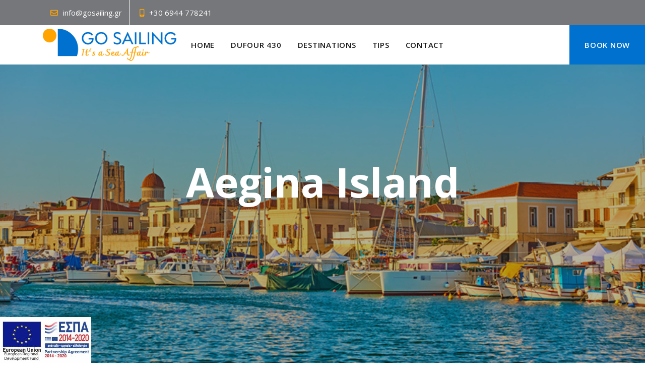

--- FILE ---
content_type: text/html; charset=UTF-8
request_url: https://gosailing.gr/aegina-island/
body_size: 19003
content:
<!DOCTYPE html>
<html lang="en-US" prefix="og: https://ogp.me/ns#">
	<head>
		<meta charset="UTF-8">
		<meta name="viewport" content="width=device-width, initial-scale=1.0">
		
<!-- Google Tag Manager for WordPress by gtm4wp.com -->
<script data-cfasync="false" data-pagespeed-no-defer>
	var gtm4wp_datalayer_name = "dataLayer";
	var dataLayer = dataLayer || [];
</script>
<!-- End Google Tag Manager for WordPress by gtm4wp.com -->
<!-- Search Engine Optimization by Rank Math - https://rankmath.com/ -->
<title>Aegina Island - Go Sailing</title><link rel="stylesheet" href="https://gosailing.gr/wp-content/cache/min/1/406ade7adf6dd2fd137e329701058376.css" media="all" data-minify="1" />
<meta name="description" content="Back to Tour"/>
<meta name="robots" content="follow, index, max-snippet:-1, max-video-preview:-1, max-image-preview:large"/>
<link rel="canonical" href="https://gosailing.gr/aegina-island/" />
<meta property="og:locale" content="en_US" />
<meta property="og:type" content="article" />
<meta property="og:title" content="Aegina Island - Go Sailing" />
<meta property="og:description" content="Back to Tour" />
<meta property="og:url" content="https://gosailing.gr/aegina-island/" />
<meta property="og:site_name" content="Go Sailing" />
<meta property="og:updated_time" content="2024-02-09T20:00:57+02:00" />
<meta property="og:image" content="https://gosailing.gr/wp-content/uploads/2021/03/1-aegina.jpg" />
<meta property="og:image:secure_url" content="https://gosailing.gr/wp-content/uploads/2021/03/1-aegina.jpg" />
<meta property="og:image:width" content="900" />
<meta property="og:image:height" content="506" />
<meta property="og:image:alt" content="Aegina island" />
<meta property="og:image:type" content="image/jpeg" />
<meta property="article:published_time" content="2021-03-11T11:22:51+02:00" />
<meta property="article:modified_time" content="2024-02-09T20:00:57+02:00" />
<meta name="twitter:card" content="summary_large_image" />
<meta name="twitter:title" content="Aegina Island - Go Sailing" />
<meta name="twitter:description" content="Back to Tour" />
<meta name="twitter:image" content="https://gosailing.gr/wp-content/uploads/2021/03/1-aegina.jpg" />
<meta name="twitter:label1" content="Time to read" />
<meta name="twitter:data1" content="3 minutes" />
<script type="application/ld+json" class="rank-math-schema">{"@context":"https://schema.org","@graph":[{"@type":["TravelAgency","Organization"],"@id":"https://gosailing.gr/#organization","name":"Go Sailing","url":"https://gosailing.gr","logo":{"@type":"ImageObject","@id":"https://gosailing.gr/#logo","url":"https://gosailing.gr/wp-content/uploads/2021/02/cropped-logo-color.png","contentUrl":"https://gosailing.gr/wp-content/uploads/2021/02/cropped-logo-color.png","caption":"Go Sailing","inLanguage":"en-US","width":"320","height":"77"},"openingHours":["Monday,Tuesday,Wednesday,Thursday,Friday,Saturday,Sunday 09:00-17:00"],"image":{"@id":"https://gosailing.gr/#logo"}},{"@type":"WebSite","@id":"https://gosailing.gr/#website","url":"https://gosailing.gr","name":"Go Sailing","publisher":{"@id":"https://gosailing.gr/#organization"},"inLanguage":"en-US"},{"@type":"ImageObject","@id":"https://gosailing.gr/wp-content/uploads/2021/03/1-aegina.jpg","url":"https://gosailing.gr/wp-content/uploads/2021/03/1-aegina.jpg","width":"900","height":"506","caption":"Aegina island","inLanguage":"en-US"},{"@type":"WebPage","@id":"https://gosailing.gr/aegina-island/#webpage","url":"https://gosailing.gr/aegina-island/","name":"Aegina Island - Go Sailing","datePublished":"2021-03-11T11:22:51+02:00","dateModified":"2024-02-09T20:00:57+02:00","isPartOf":{"@id":"https://gosailing.gr/#website"},"primaryImageOfPage":{"@id":"https://gosailing.gr/wp-content/uploads/2021/03/1-aegina.jpg"},"inLanguage":"en-US"},{"@type":"Person","@id":"https://gosailing.gr/author/savmal57gmail-com/","name":"Savvas Malakondas","url":"https://gosailing.gr/author/savmal57gmail-com/","image":{"@type":"ImageObject","@id":"https://secure.gravatar.com/avatar/639b14d4d29b9b34bf89dd33fb0a649d50841dca2782cbc87b95f795e09bfd7c?s=96&amp;d=mm&amp;r=g","url":"https://secure.gravatar.com/avatar/639b14d4d29b9b34bf89dd33fb0a649d50841dca2782cbc87b95f795e09bfd7c?s=96&amp;d=mm&amp;r=g","caption":"Savvas Malakondas","inLanguage":"en-US"},"worksFor":{"@id":"https://gosailing.gr/#organization"}},{"@type":"Article","headline":"Aegina Island - Go Sailing","keywords":"Aegina island,port of aegina greece,Sailing in Aegina,Temple of Aphaia Aegina","datePublished":"2021-03-11T11:22:51+02:00","dateModified":"2024-02-09T20:00:57+02:00","author":{"@id":"https://gosailing.gr/author/savmal57gmail-com/","name":"Savvas Malakondas"},"publisher":{"@id":"https://gosailing.gr/#organization"},"description":"Back to Tour","name":"Aegina Island - Go Sailing","@id":"https://gosailing.gr/aegina-island/#richSnippet","isPartOf":{"@id":"https://gosailing.gr/aegina-island/#webpage"},"image":{"@id":"https://gosailing.gr/wp-content/uploads/2021/03/1-aegina.jpg"},"inLanguage":"en-US","mainEntityOfPage":{"@id":"https://gosailing.gr/aegina-island/#webpage"}}]}</script>
<!-- /Rank Math WordPress SEO plugin -->


<link rel='dns-prefetch' href='//www.googletagmanager.com' />
<link rel='dns-prefetch' href='//use.fontawesome.com' />
<link rel='dns-prefetch' href='//fonts.googleapis.com' />
<link href='https://fonts.gstatic.com' crossorigin rel='preconnect' />
<link rel="alternate" type="application/rss+xml" title="Go Sailing &raquo; Feed" href="https://gosailing.gr/feed/" />
<link rel="alternate" type="application/rss+xml" title="Go Sailing &raquo; Comments Feed" href="https://gosailing.gr/comments/feed/" />
<link rel="alternate" title="oEmbed (JSON)" type="application/json+oembed" href="https://gosailing.gr/wp-json/oembed/1.0/embed?url=https%3A%2F%2Fgosailing.gr%2Faegina-island%2F" />
<link rel="alternate" title="oEmbed (XML)" type="text/xml+oembed" href="https://gosailing.gr/wp-json/oembed/1.0/embed?url=https%3A%2F%2Fgosailing.gr%2Faegina-island%2F&#038;format=xml" />
<style id='wp-img-auto-sizes-contain-inline-css' type='text/css'>
img:is([sizes=auto i],[sizes^="auto," i]){contain-intrinsic-size:3000px 1500px}
/*# sourceURL=wp-img-auto-sizes-contain-inline-css */
</style>
<link rel='stylesheet' id='sbi_styles-css' href='https://gosailing.gr/wp-content/plugins/instagram-feed/css/sbi-styles.min.css?ver=6.10.0' type='text/css' media='all' />
<style id='wp-emoji-styles-inline-css' type='text/css'>

	img.wp-smiley, img.emoji {
		display: inline !important;
		border: none !important;
		box-shadow: none !important;
		height: 1em !important;
		width: 1em !important;
		margin: 0 0.07em !important;
		vertical-align: -0.1em !important;
		background: none !important;
		padding: 0 !important;
	}
/*# sourceURL=wp-emoji-styles-inline-css */
</style>
<style id='classic-theme-styles-inline-css' type='text/css'>
/*! This file is auto-generated */
.wp-block-button__link{color:#fff;background-color:#32373c;border-radius:9999px;box-shadow:none;text-decoration:none;padding:calc(.667em + 2px) calc(1.333em + 2px);font-size:1.125em}.wp-block-file__button{background:#32373c;color:#fff;text-decoration:none}
/*# sourceURL=/wp-includes/css/classic-themes.min.css */
</style>
<style id='font-awesome-svg-styles-default-inline-css' type='text/css'>
.svg-inline--fa {
  display: inline-block;
  height: 1em;
  overflow: visible;
  vertical-align: -.125em;
}
/*# sourceURL=font-awesome-svg-styles-default-inline-css */
</style>

<style id='font-awesome-svg-styles-inline-css' type='text/css'>
   .wp-block-font-awesome-icon svg::before,
   .wp-rich-text-font-awesome-icon svg::before {content: unset;}
/*# sourceURL=font-awesome-svg-styles-inline-css */
</style>
<style id='global-styles-inline-css' type='text/css'>
:root{--wp--preset--aspect-ratio--square: 1;--wp--preset--aspect-ratio--4-3: 4/3;--wp--preset--aspect-ratio--3-4: 3/4;--wp--preset--aspect-ratio--3-2: 3/2;--wp--preset--aspect-ratio--2-3: 2/3;--wp--preset--aspect-ratio--16-9: 16/9;--wp--preset--aspect-ratio--9-16: 9/16;--wp--preset--color--black: #000000;--wp--preset--color--cyan-bluish-gray: #abb8c3;--wp--preset--color--white: #ffffff;--wp--preset--color--pale-pink: #f78da7;--wp--preset--color--vivid-red: #cf2e2e;--wp--preset--color--luminous-vivid-orange: #ff6900;--wp--preset--color--luminous-vivid-amber: #fcb900;--wp--preset--color--light-green-cyan: #7bdcb5;--wp--preset--color--vivid-green-cyan: #00d084;--wp--preset--color--pale-cyan-blue: #8ed1fc;--wp--preset--color--vivid-cyan-blue: #0693e3;--wp--preset--color--vivid-purple: #9b51e0;--wp--preset--gradient--vivid-cyan-blue-to-vivid-purple: linear-gradient(135deg,rgb(6,147,227) 0%,rgb(155,81,224) 100%);--wp--preset--gradient--light-green-cyan-to-vivid-green-cyan: linear-gradient(135deg,rgb(122,220,180) 0%,rgb(0,208,130) 100%);--wp--preset--gradient--luminous-vivid-amber-to-luminous-vivid-orange: linear-gradient(135deg,rgb(252,185,0) 0%,rgb(255,105,0) 100%);--wp--preset--gradient--luminous-vivid-orange-to-vivid-red: linear-gradient(135deg,rgb(255,105,0) 0%,rgb(207,46,46) 100%);--wp--preset--gradient--very-light-gray-to-cyan-bluish-gray: linear-gradient(135deg,rgb(238,238,238) 0%,rgb(169,184,195) 100%);--wp--preset--gradient--cool-to-warm-spectrum: linear-gradient(135deg,rgb(74,234,220) 0%,rgb(151,120,209) 20%,rgb(207,42,186) 40%,rgb(238,44,130) 60%,rgb(251,105,98) 80%,rgb(254,248,76) 100%);--wp--preset--gradient--blush-light-purple: linear-gradient(135deg,rgb(255,206,236) 0%,rgb(152,150,240) 100%);--wp--preset--gradient--blush-bordeaux: linear-gradient(135deg,rgb(254,205,165) 0%,rgb(254,45,45) 50%,rgb(107,0,62) 100%);--wp--preset--gradient--luminous-dusk: linear-gradient(135deg,rgb(255,203,112) 0%,rgb(199,81,192) 50%,rgb(65,88,208) 100%);--wp--preset--gradient--pale-ocean: linear-gradient(135deg,rgb(255,245,203) 0%,rgb(182,227,212) 50%,rgb(51,167,181) 100%);--wp--preset--gradient--electric-grass: linear-gradient(135deg,rgb(202,248,128) 0%,rgb(113,206,126) 100%);--wp--preset--gradient--midnight: linear-gradient(135deg,rgb(2,3,129) 0%,rgb(40,116,252) 100%);--wp--preset--font-size--small: 13px;--wp--preset--font-size--medium: 20px;--wp--preset--font-size--large: 36px;--wp--preset--font-size--x-large: 42px;--wp--preset--spacing--20: 0.44rem;--wp--preset--spacing--30: 0.67rem;--wp--preset--spacing--40: 1rem;--wp--preset--spacing--50: 1.5rem;--wp--preset--spacing--60: 2.25rem;--wp--preset--spacing--70: 3.38rem;--wp--preset--spacing--80: 5.06rem;--wp--preset--shadow--natural: 6px 6px 9px rgba(0, 0, 0, 0.2);--wp--preset--shadow--deep: 12px 12px 50px rgba(0, 0, 0, 0.4);--wp--preset--shadow--sharp: 6px 6px 0px rgba(0, 0, 0, 0.2);--wp--preset--shadow--outlined: 6px 6px 0px -3px rgb(255, 255, 255), 6px 6px rgb(0, 0, 0);--wp--preset--shadow--crisp: 6px 6px 0px rgb(0, 0, 0);}:where(.is-layout-flex){gap: 0.5em;}:where(.is-layout-grid){gap: 0.5em;}body .is-layout-flex{display: flex;}.is-layout-flex{flex-wrap: wrap;align-items: center;}.is-layout-flex > :is(*, div){margin: 0;}body .is-layout-grid{display: grid;}.is-layout-grid > :is(*, div){margin: 0;}:where(.wp-block-columns.is-layout-flex){gap: 2em;}:where(.wp-block-columns.is-layout-grid){gap: 2em;}:where(.wp-block-post-template.is-layout-flex){gap: 1.25em;}:where(.wp-block-post-template.is-layout-grid){gap: 1.25em;}.has-black-color{color: var(--wp--preset--color--black) !important;}.has-cyan-bluish-gray-color{color: var(--wp--preset--color--cyan-bluish-gray) !important;}.has-white-color{color: var(--wp--preset--color--white) !important;}.has-pale-pink-color{color: var(--wp--preset--color--pale-pink) !important;}.has-vivid-red-color{color: var(--wp--preset--color--vivid-red) !important;}.has-luminous-vivid-orange-color{color: var(--wp--preset--color--luminous-vivid-orange) !important;}.has-luminous-vivid-amber-color{color: var(--wp--preset--color--luminous-vivid-amber) !important;}.has-light-green-cyan-color{color: var(--wp--preset--color--light-green-cyan) !important;}.has-vivid-green-cyan-color{color: var(--wp--preset--color--vivid-green-cyan) !important;}.has-pale-cyan-blue-color{color: var(--wp--preset--color--pale-cyan-blue) !important;}.has-vivid-cyan-blue-color{color: var(--wp--preset--color--vivid-cyan-blue) !important;}.has-vivid-purple-color{color: var(--wp--preset--color--vivid-purple) !important;}.has-black-background-color{background-color: var(--wp--preset--color--black) !important;}.has-cyan-bluish-gray-background-color{background-color: var(--wp--preset--color--cyan-bluish-gray) !important;}.has-white-background-color{background-color: var(--wp--preset--color--white) !important;}.has-pale-pink-background-color{background-color: var(--wp--preset--color--pale-pink) !important;}.has-vivid-red-background-color{background-color: var(--wp--preset--color--vivid-red) !important;}.has-luminous-vivid-orange-background-color{background-color: var(--wp--preset--color--luminous-vivid-orange) !important;}.has-luminous-vivid-amber-background-color{background-color: var(--wp--preset--color--luminous-vivid-amber) !important;}.has-light-green-cyan-background-color{background-color: var(--wp--preset--color--light-green-cyan) !important;}.has-vivid-green-cyan-background-color{background-color: var(--wp--preset--color--vivid-green-cyan) !important;}.has-pale-cyan-blue-background-color{background-color: var(--wp--preset--color--pale-cyan-blue) !important;}.has-vivid-cyan-blue-background-color{background-color: var(--wp--preset--color--vivid-cyan-blue) !important;}.has-vivid-purple-background-color{background-color: var(--wp--preset--color--vivid-purple) !important;}.has-black-border-color{border-color: var(--wp--preset--color--black) !important;}.has-cyan-bluish-gray-border-color{border-color: var(--wp--preset--color--cyan-bluish-gray) !important;}.has-white-border-color{border-color: var(--wp--preset--color--white) !important;}.has-pale-pink-border-color{border-color: var(--wp--preset--color--pale-pink) !important;}.has-vivid-red-border-color{border-color: var(--wp--preset--color--vivid-red) !important;}.has-luminous-vivid-orange-border-color{border-color: var(--wp--preset--color--luminous-vivid-orange) !important;}.has-luminous-vivid-amber-border-color{border-color: var(--wp--preset--color--luminous-vivid-amber) !important;}.has-light-green-cyan-border-color{border-color: var(--wp--preset--color--light-green-cyan) !important;}.has-vivid-green-cyan-border-color{border-color: var(--wp--preset--color--vivid-green-cyan) !important;}.has-pale-cyan-blue-border-color{border-color: var(--wp--preset--color--pale-cyan-blue) !important;}.has-vivid-cyan-blue-border-color{border-color: var(--wp--preset--color--vivid-cyan-blue) !important;}.has-vivid-purple-border-color{border-color: var(--wp--preset--color--vivid-purple) !important;}.has-vivid-cyan-blue-to-vivid-purple-gradient-background{background: var(--wp--preset--gradient--vivid-cyan-blue-to-vivid-purple) !important;}.has-light-green-cyan-to-vivid-green-cyan-gradient-background{background: var(--wp--preset--gradient--light-green-cyan-to-vivid-green-cyan) !important;}.has-luminous-vivid-amber-to-luminous-vivid-orange-gradient-background{background: var(--wp--preset--gradient--luminous-vivid-amber-to-luminous-vivid-orange) !important;}.has-luminous-vivid-orange-to-vivid-red-gradient-background{background: var(--wp--preset--gradient--luminous-vivid-orange-to-vivid-red) !important;}.has-very-light-gray-to-cyan-bluish-gray-gradient-background{background: var(--wp--preset--gradient--very-light-gray-to-cyan-bluish-gray) !important;}.has-cool-to-warm-spectrum-gradient-background{background: var(--wp--preset--gradient--cool-to-warm-spectrum) !important;}.has-blush-light-purple-gradient-background{background: var(--wp--preset--gradient--blush-light-purple) !important;}.has-blush-bordeaux-gradient-background{background: var(--wp--preset--gradient--blush-bordeaux) !important;}.has-luminous-dusk-gradient-background{background: var(--wp--preset--gradient--luminous-dusk) !important;}.has-pale-ocean-gradient-background{background: var(--wp--preset--gradient--pale-ocean) !important;}.has-electric-grass-gradient-background{background: var(--wp--preset--gradient--electric-grass) !important;}.has-midnight-gradient-background{background: var(--wp--preset--gradient--midnight) !important;}.has-small-font-size{font-size: var(--wp--preset--font-size--small) !important;}.has-medium-font-size{font-size: var(--wp--preset--font-size--medium) !important;}.has-large-font-size{font-size: var(--wp--preset--font-size--large) !important;}.has-x-large-font-size{font-size: var(--wp--preset--font-size--x-large) !important;}
:where(.wp-block-post-template.is-layout-flex){gap: 1.25em;}:where(.wp-block-post-template.is-layout-grid){gap: 1.25em;}
:where(.wp-block-term-template.is-layout-flex){gap: 1.25em;}:where(.wp-block-term-template.is-layout-grid){gap: 1.25em;}
:where(.wp-block-columns.is-layout-flex){gap: 2em;}:where(.wp-block-columns.is-layout-grid){gap: 2em;}
:root :where(.wp-block-pullquote){font-size: 1.5em;line-height: 1.6;}
/*# sourceURL=global-styles-inline-css */
</style>











<style id='gleam-style-inline-css' type='text/css'>
body{font-family: Open Sans;}h1, h2, h3, h4, h5, h6, .logo-txt, .wp-block-latest-comments__comment-author, .wp-block-latest-comments__comment-link{ font-family:Open Sans, sans-serif; }.pcolor, a, a:hover, p a:hover, blockquote:before, blockquote cite, .portfolio-filter li a.current, .portfolio-filter li a:hover, .port-caption-masonry h2 a:hover, .port-categ-masonry li a:hover, .testimonial-client, .article-title a:hover, .meta-categ a:hover, .author-single-page h3 a:hover, .meta-nav a:hover, .comment-author .author a:hover, .comment-reply-link:hover, .display-post-title a:hover, .widget_recent_entries li a:hover, .widget_archive li a:hover, .widget_categories li a:hover, .widget_pages li a:hover, .widget_meta li a:hover, .widget_nav_menu li a:hover, .pcolor .elementor-icon, .elementor-widget-tabs .elementor-tab-title:hover, .elementor-widget-tabs .elementor-tab-title.elementor-active, .price-title, .elementor-social-icon:hover i, .wp-block-latest-posts li a, .wp-block-categories li a, .wp-block-archives li a, .wp-block-latest-posts li a:hover, .wp-block-categories li a:hover, .wp-block-archives li a:hover, .wp-block-pullquote cite, .wp-block-pullquote footer, .zigzag-title a:hover, .pcolori .elementor-icon{color:#0071ce;}.list-circle li:before, blockquote:before, .testimonial-circle, .meta-categ:before, .post-meta li.meta-sticky, .tagcloud a:hover, .tags-single-page a:hover, .read-more:hover, #submit:hover, .wpcf7-submit:hover, .page-links a:hover, .post-password-form input[type="submit"]:hover, .elementor-button.elementor-size-md:hover, .elementor-button.elementor-size-sm:hover, .white-btn, .white-btn-el .elementor-button.elementor-size-md, .white-btn-el .elementor-button.elementor-size-sm, .current-page, .page-numbers:hover, .nav-page a:hover, .scrollup i, .alert, .port-item-htext:hover .port-img:after, .port-item-masonry .port-item-htext .port-img:after, .port-item-htext-v2 .port-img:after, .pcolor-circle .elementor-icon{ background: #0071ce;}.smallborder span, .wp-block-pullquote{ border-color:#0071ce; }.icon-circle .elementor-icon, .elementor-accordion .elementor-tab-title:hover, .elementor-accordion .elementor-tab-title a:hover, .elementor-accordion .elementor-tab-title.elementor-active, .elementor-toggle .elementor-tab-title:hover, .elementor-toggle .elementor-tab-title a:hover, .elementor-toggle .elementor-tab-title.elementor-active{ border-color:#0071ce; color: #0071ce; }.menu-nav ul li a:hover, .menu-nav li:hover ul li a:hover{color:#0071ce;}
/*# sourceURL=gleam-style-inline-css */
</style>

<link rel='stylesheet' id='gleam-fonts-css' href='//fonts.googleapis.com/css?family=Open+Sans%3A400%2C400i%2C600%2C700%2C700i%26display%3Dswap&#038;display=swap' type='text/css' media='all' />

<style id='font-awesome-official-v4shim-inline-css' type='text/css'>
@font-face {
font-family: "FontAwesome";
font-display: block;
src: url("https://use.fontawesome.com/releases/v5.15.2/webfonts/fa-brands-400.eot"),
		url("https://use.fontawesome.com/releases/v5.15.2/webfonts/fa-brands-400.eot?#iefix") format("embedded-opentype"),
		url("https://use.fontawesome.com/releases/v5.15.2/webfonts/fa-brands-400.woff2") format("woff2"),
		url("https://use.fontawesome.com/releases/v5.15.2/webfonts/fa-brands-400.woff") format("woff"),
		url("https://use.fontawesome.com/releases/v5.15.2/webfonts/fa-brands-400.ttf") format("truetype"),
		url("https://use.fontawesome.com/releases/v5.15.2/webfonts/fa-brands-400.svg#fontawesome") format("svg");
}

@font-face {
font-family: "FontAwesome";
font-display: block;
src: url("https://use.fontawesome.com/releases/v5.15.2/webfonts/fa-solid-900.eot"),
		url("https://use.fontawesome.com/releases/v5.15.2/webfonts/fa-solid-900.eot?#iefix") format("embedded-opentype"),
		url("https://use.fontawesome.com/releases/v5.15.2/webfonts/fa-solid-900.woff2") format("woff2"),
		url("https://use.fontawesome.com/releases/v5.15.2/webfonts/fa-solid-900.woff") format("woff"),
		url("https://use.fontawesome.com/releases/v5.15.2/webfonts/fa-solid-900.ttf") format("truetype"),
		url("https://use.fontawesome.com/releases/v5.15.2/webfonts/fa-solid-900.svg#fontawesome") format("svg");
}

@font-face {
font-family: "FontAwesome";
font-display: block;
src: url("https://use.fontawesome.com/releases/v5.15.2/webfonts/fa-regular-400.eot"),
		url("https://use.fontawesome.com/releases/v5.15.2/webfonts/fa-regular-400.eot?#iefix") format("embedded-opentype"),
		url("https://use.fontawesome.com/releases/v5.15.2/webfonts/fa-regular-400.woff2") format("woff2"),
		url("https://use.fontawesome.com/releases/v5.15.2/webfonts/fa-regular-400.woff") format("woff"),
		url("https://use.fontawesome.com/releases/v5.15.2/webfonts/fa-regular-400.ttf") format("truetype"),
		url("https://use.fontawesome.com/releases/v5.15.2/webfonts/fa-regular-400.svg#fontawesome") format("svg");
unicode-range: U+F004-F005,U+F007,U+F017,U+F022,U+F024,U+F02E,U+F03E,U+F044,U+F057-F059,U+F06E,U+F070,U+F075,U+F07B-F07C,U+F080,U+F086,U+F089,U+F094,U+F09D,U+F0A0,U+F0A4-F0A7,U+F0C5,U+F0C7-F0C8,U+F0E0,U+F0EB,U+F0F3,U+F0F8,U+F0FE,U+F111,U+F118-F11A,U+F11C,U+F133,U+F144,U+F146,U+F14A,U+F14D-F14E,U+F150-F152,U+F15B-F15C,U+F164-F165,U+F185-F186,U+F191-F192,U+F1AD,U+F1C1-F1C9,U+F1CD,U+F1D8,U+F1E3,U+F1EA,U+F1F6,U+F1F9,U+F20A,U+F247-F249,U+F24D,U+F254-F25B,U+F25D,U+F267,U+F271-F274,U+F279,U+F28B,U+F28D,U+F2B5-F2B6,U+F2B9,U+F2BB,U+F2BD,U+F2C1-F2C2,U+F2D0,U+F2D2,U+F2DC,U+F2ED,U+F328,U+F358-F35B,U+F3A5,U+F3D1,U+F410,U+F4AD;
}
/*# sourceURL=font-awesome-official-v4shim-inline-css */
</style>





<script type="text/javascript" id="pys-js-extra">
/* <![CDATA[ */
var pysOptions = {"staticEvents":[],"dynamicEvents":[],"triggerEvents":[],"triggerEventTypes":[],"debug":"","siteUrl":"https://gosailing.gr","ajaxUrl":"https://gosailing.gr/wp-admin/admin-ajax.php","ajax_event":"306bed100f","enable_remove_download_url_param":"1","cookie_duration":"7","last_visit_duration":"60","enable_success_send_form":"","ajaxForServerEvent":"1","ajaxForServerStaticEvent":"1","useSendBeacon":"1","send_external_id":"1","external_id_expire":"180","track_cookie_for_subdomains":"1","google_consent_mode":"1","gdpr":{"ajax_enabled":false,"all_disabled_by_api":false,"facebook_disabled_by_api":false,"analytics_disabled_by_api":false,"google_ads_disabled_by_api":false,"pinterest_disabled_by_api":false,"bing_disabled_by_api":false,"reddit_disabled_by_api":false,"externalID_disabled_by_api":false,"facebook_prior_consent_enabled":true,"analytics_prior_consent_enabled":true,"google_ads_prior_consent_enabled":null,"pinterest_prior_consent_enabled":true,"bing_prior_consent_enabled":true,"cookiebot_integration_enabled":false,"cookiebot_facebook_consent_category":"marketing","cookiebot_analytics_consent_category":"statistics","cookiebot_tiktok_consent_category":"marketing","cookiebot_google_ads_consent_category":"marketing","cookiebot_pinterest_consent_category":"marketing","cookiebot_bing_consent_category":"marketing","consent_magic_integration_enabled":false,"real_cookie_banner_integration_enabled":false,"cookie_notice_integration_enabled":false,"cookie_law_info_integration_enabled":false,"analytics_storage":{"enabled":true,"value":"granted","filter":false},"ad_storage":{"enabled":true,"value":"granted","filter":false},"ad_user_data":{"enabled":true,"value":"granted","filter":false},"ad_personalization":{"enabled":true,"value":"granted","filter":false}},"cookie":{"disabled_all_cookie":false,"disabled_start_session_cookie":false,"disabled_advanced_form_data_cookie":false,"disabled_landing_page_cookie":false,"disabled_first_visit_cookie":false,"disabled_trafficsource_cookie":false,"disabled_utmTerms_cookie":false,"disabled_utmId_cookie":false},"tracking_analytics":{"TrafficSource":"direct","TrafficLanding":"undefined","TrafficUtms":[],"TrafficUtmsId":[]},"GATags":{"ga_datalayer_type":"default","ga_datalayer_name":"dataLayerPYS"},"woo":{"enabled":false},"edd":{"enabled":false},"cache_bypass":"1769526689"};
//# sourceURL=pys-js-extra
/* ]]> */
</script>


<!-- Google tag (gtag.js) snippet added by Site Kit -->
<!-- Google Analytics snippet added by Site Kit -->
<script data-rocketlazyloadscript='https://www.googletagmanager.com/gtag/js?id=GT-577ZZHJ' type="text/javascript"  id="google_gtagjs-js" async></script>
<script data-rocketlazyloadscript='[data-uri]' type="text/javascript" id="google_gtagjs-js-after"></script>
<link rel="https://api.w.org/" href="https://gosailing.gr/wp-json/" /><link rel="alternate" title="JSON" type="application/json" href="https://gosailing.gr/wp-json/wp/v2/pages/1696" /><link rel="EditURI" type="application/rsd+xml" title="RSD" href="https://gosailing.gr/xmlrpc.php?rsd" />
<meta name="generator" content="WordPress 6.9" />
<link rel='shortlink' href='https://gosailing.gr/?p=1696' />
<meta name="generator" content="Site Kit by Google 1.171.0" /><meta name="facebook-domain-verification" content="2ift2me56oe49x2lxwykdd4ytcumb5" />
<!-- Google Tag Manager for WordPress by gtm4wp.com -->
<!-- GTM Container placement set to footer -->
<script data-cfasync="false" data-pagespeed-no-defer>
	var dataLayer_content = {"pagePostType":"page","pagePostType2":"single-page","pagePostAuthor":"Savvas Malakondas"};
	dataLayer.push( dataLayer_content );
</script>
<script data-rocketlazyloadscript='[data-uri]' data-cfasync="false" data-pagespeed-no-defer></script>
<!-- End Google Tag Manager for WordPress by gtm4wp.com --><meta name="generator" content="Elementor 3.34.3; features: additional_custom_breakpoints; settings: css_print_method-external, google_font-enabled, font_display-auto">
			<style>
				.e-con.e-parent:nth-of-type(n+4):not(.e-lazyloaded):not(.e-no-lazyload),
				.e-con.e-parent:nth-of-type(n+4):not(.e-lazyloaded):not(.e-no-lazyload) * {
					background-image: none !important;
				}
				@media screen and (max-height: 1024px) {
					.e-con.e-parent:nth-of-type(n+3):not(.e-lazyloaded):not(.e-no-lazyload),
					.e-con.e-parent:nth-of-type(n+3):not(.e-lazyloaded):not(.e-no-lazyload) * {
						background-image: none !important;
					}
				}
				@media screen and (max-height: 640px) {
					.e-con.e-parent:nth-of-type(n+2):not(.e-lazyloaded):not(.e-no-lazyload),
					.e-con.e-parent:nth-of-type(n+2):not(.e-lazyloaded):not(.e-no-lazyload) * {
						background-image: none !important;
					}
				}
			</style>
			
    <!-- Global site tag (gtag.js) - Google Analytics -->
<script data-rocketlazyloadscript='https://www.googletagmanager.com/gtag/js?id=G-WPQG5KY4R6' async ></script>
<script data-rocketlazyloadscript='[data-uri]' ></script>
<link rel="icon" href="https://gosailing.gr/wp-content/uploads/2021/02/cropped-favicon-32x32.png" sizes="32x32" />
<link rel="icon" href="https://gosailing.gr/wp-content/uploads/2021/02/cropped-favicon-192x192.png" sizes="192x192" />
<link rel="apple-touch-icon" href="https://gosailing.gr/wp-content/uploads/2021/02/cropped-favicon-180x180.png" />
<meta name="msapplication-TileImage" content="https://gosailing.gr/wp-content/uploads/2021/02/cropped-favicon-270x270.png" />
		<style type="text/css" id="wp-custom-css">
			html {
  scroll-behavior: smooth;
}
.elementor-accordion .elementor-tab-title, .elementor-toggle .elementor-tab-title {
	border: none;
}
.no_margin_header, .no_margin_header h5 {
	margin-bottom: 0 !important;
}
.logo a img {
	max-width: 265px;
}
.menu-nav li {
	font-size: 15px;
}

.slider-text h1 {
	font-size: 50px;
}
.home .jx-label {
	display: none !important;
}
.page-id-1470 .topnoimg {
	margin-top: 200px;
	height: 100px;
	background: #fff;
}
.schedule_ul, .schedule_ul ul {
	margin-bottom: 0 !important;
}
.schedule_ul ul li {
	font-size: 16px;
	color: #000;
	font-weight: 500;
}
.schedule_ul ul li p {
	font-size: 14px;
	color: #858585;
	font-weight: normal;
}
.slider-text a.elementor-button-link {
	background: #0571ce;
}
.slider-text a.elementor-button-link:hover {
	background: #ffa400;
}
.page-id-2259 .elementor-element .jet-animated-box {
	height: 0 !important;
	padding-bottom: 57% !important;
}
@media screen and (max-width: 520px) {
	.mobile_reverse .elementor-container {
		flex-direction: column-reverse; 
	} 
	.top-bar {
		line-height: 14px !important;
		margin-bottom: 20px;
	}
	.top-bar a {
		line-height: 14px !important;
		padding: 10px !important;
		font-size: 12px !important;
		width: 49%;
		text-align: center;
		margin-right: 0 !important;
	}
	.top-bar a:last-child {
		margin-right: 0 !important;
	}
	.main-header {
		padding-top: 0;
	}
	.logo a img {
		max-width: 200px;
	}
	.slider-text h1 {
		font-size: 34px;
	}
	.page-id-1308 nav ul li a {
		font-size: 1em !important;
		padding: 10px !important;
	}
/* 	#footer-instagram, footer, .top-bar, header, .top-single-bkg  {
		display: none !important;
	} */
	.elementor-element.destination {
		width: 100% !important;
		max-width: 100% !important;
	}
}
@media screen and (min-width: 1025px) {
	.book_now {
		position: absolute !important;
		right: 0;
		background: #0071ce;
		padding-left: 30px;
		padding-right: 30px;
	}
	.book_now:hover {
		background: #ffa300;
	}

	.no-top-image .menu-nav li.book_now a, .nav-fixed-top .menu-nav li.book_now a{
		color: #fff;
	}
	.menu-nav > li.book_now > a:hover {
		font-weight: bold;
	}
	.menu-nav > li:hover > a::before, .menu-nav li.current-menu-item > a::before, .menu-nav li a:before {
		border-color: #0071ce !important;
	}
		.menu-nav > li.book_now:hover > a::before {
		border-color: #ffa300 !important;
	}
	.header-social-1 {
		text-align: left;
		margin-left: 20px;
	}
}
.menu-mobile li:hover>a, .menu-mobile li.current-menu-item>a {
	color: #ffa400;
}
.widgettitle {
	font-size: 26px;
	font-weight: normal;
}
#footer-instagram {
	display: none;
}

@media screen and (max-width: 340px) {
	.logo a img {
		max-width: 150px;
	}
}
header.main-header {
	background: #fff !important;
}

.nav-holder .menu-nav .menu-item:not(.book_now) a {
  color: #151515;
}


.menu-nav .current-menu-item.menu-item-3696 > a::before,
.menu-item-3696 a:before {
  content: none;
}


.elementor-posts .elementor-post__avatar, .elementor-289 .elementor-element.elementor-element-6400ada .elementor-post__card .elementor-post__badge, .elementor-posts--thumbnail-top .elementor-posts--skin-cards:not(.elementor-posts-masonry) .elementor-post__meta-data, .topnoimg .post-subtitle, .topnoimg .page-subtitle {
    display: none;
}

.top-single-bkg {
    margin-bottom: 60px;
} 

@media screen and (min-width: 960px){
.topnoimg {
    height: 200px;
    background: #fff;
    margin-top: 150px;
}
}
@media screen and (max-width: 960px)
.topnoimg {
    height: 100px;
    background: #fff;
    margin-bottom: 0px;
    margin-top: 100px;
}
}		</style>
		<style id="kirki-inline-styles"></style>  
	</head>
	
	<body class="wp-singular page-template-default page page-id-1696 wp-custom-logo wp-theme-gleam wp-child-theme-gleam-child elementor-default elementor-kit-7 elementor-page elementor-page-1696" >
      
	   <div class="menu-mask"></div>
   <!-- /menu-mask -->
   <div class="mobile-menu-holder">
      <div class="modal-menu-container">
         <div class="exit-mobile">
            <span class="icon-bar1"></span>
            <span class="icon-bar2"></span>
         </div>
         <ul id="menu-main-menu" class="menu-mobile"><li id="menu-item-1214" class="menu-item menu-item-type-custom menu-item-object-custom menu-item-1214"><a href="/">Home</a></li>
<li id="menu-item-1344" class="menu-item menu-item-type-post_type menu-item-object-page menu-item-1344"><a href="https://gosailing.gr/boats/dufour430-sailing-yacht/">Dufour 430</a></li>
<li id="menu-item-2289" class="menu-item menu-item-type-post_type menu-item-object-page menu-item-2289"><a href="https://gosailing.gr/sailing-destinations/">Destinations</a></li>
<li id="menu-item-4029" class="menu-item menu-item-type-post_type menu-item-object-page menu-item-4029"><a href="https://gosailing.gr/blog/">Tips</a></li>
<li id="menu-item-2399" class="menu-item menu-item-type-post_type menu-item-object-page menu-item-2399"><a href="https://gosailing.gr/contact/">Contact</a></li>
<li id="menu-item-1475" class="book_now menu-item menu-item-type-post_type menu-item-object-page menu-item-1475"><a href="https://gosailing.gr/book-now/">Book Now</a></li>
</ul>      </div>
      <div class="menu-contact">
         
         <ul class="social-media">
                        <li><a class="social-facebook" aria-label="Facebook" title="Facebook" href="https://www.facebook.com/gosailing2021" target="_blank" title="facebook"><span class="fab fa-facebook-f" aria-hidden="true"></span></a></li>
                        			            <li><a class="social-instagram" href="https://www.instagram.com/gosailing.gr/" target="_blank" title="instagram"><span class="fab fa-instagram" aria-hidden="true"></span></a></li>
                                    			                                    <li><a class="social-vimeo" href="https://vimeo.com/user134169393" target="_blank" title="vimeo"><span class="fab fa-vimeo-square" aria-hidden="true"></span></a></li>
                                             </ul>

      </div>
      <!-- /menu-contact-->
   </div>
   <!-- /mobile-menu-holder-->

   <header class="main-header header-1">
        <div class="top-bar" style="background: #76777a; line-height: 15px; font-size: 15px; color: #fff; text-align: left;">
        <div class="container">
        <a href="mailto:info@gosailing.gr" style="padding: 15px; display: inline-block; /*margin-right: 30px;*/ color: #fff; line-height: 20px; font-size: 15px; border-right: 1px solid #fff;"><span style="display: inline-block; margin-right: 10px; font-size: 15px; line-height: 15px; color: #ffa400;"><span class="far fa-envelope" role="img" aria-label="Email icon" aria-hidden="true"></span></span>info@gosailing.gr</a>
        <a href="tel:00306944778241" style="padding: 15px; display: inline-block; margin-right: 30px; color: #fff; line-height: 20px; font-size: 15px;"><span style="display: inline-block; margin-right: 10px; font-size: 15px; line-height: 15px; color: #ffa400;"><span class="fas fa-mobile-alt" role="img" aria-label="Phone icon" aria-hidden="true"></span></span>+30 6944 778241</a>
        </div>
        </div>
   <div class="container">

   <div class="header-container">

      
      <div class="logo logo-1 logo-white"><a href="https://gosailing.gr/"><img class="img-fluid" src="https://gosailing.gr/wp-content/uploads/2021/02/cropped-logo-color.png" alt="Go Sailing" /></a></div>

	  <div class="logo logo-1 logo-dark"><a href="https://gosailing.gr/"><img class="img-fluid" src="https://gosailing.gr/wp-content/uploads/2021/02/cropped-logo-color.png" alt="Go Sailing" /></a></div>

            <nav class="nav-holder nav-holder-1">
         <ul id="menu-main-menu-1" class="menu-nav menu-nav-1"><li class="menu-item menu-item-type-custom menu-item-object-custom menu-item-1214"><a href="/">Home</a></li>
<li class="menu-item menu-item-type-post_type menu-item-object-page menu-item-1344"><a href="https://gosailing.gr/boats/dufour430-sailing-yacht/">Dufour 430</a></li>
<li class="menu-item menu-item-type-post_type menu-item-object-page menu-item-2289"><a href="https://gosailing.gr/sailing-destinations/">Destinations</a></li>
<li class="menu-item menu-item-type-post_type menu-item-object-page menu-item-4029"><a href="https://gosailing.gr/blog/">Tips</a></li>
<li class="menu-item menu-item-type-post_type menu-item-object-page menu-item-2399"><a href="https://gosailing.gr/contact/">Contact</a></li>
<li class="book_now menu-item menu-item-type-post_type menu-item-object-page menu-item-1475"><a href="https://gosailing.gr/book-now/">Book Now</a></li>
</ul>      </nav>

	  <div class="nav-button-holder">
                  <button type="button" class="nav-button" aria-label="mobile menu">
         <span class="icon-bar"></span>
         </button>
               </div>
      <!--nav-button-holder-->

	  
	<ul class="social-media header-social-1">
                        <li><a class="social-facebook" aria-label="Facebook" title="Facebook" href="https://www.facebook.com/gosailing2021" target="_blank" title="facebook"><span class="fab fa-facebook-f" aria-hidden="true"></span></a></li>
                        			            <li><a class="social-instagram" href="https://www.instagram.com/gosailing.gr/" target="_blank" title="instagram"><span class="fab fa-instagram" aria-hidden="true"></span></a></li>
                                    			                                    <li><a class="social-vimeo" href="https://vimeo.com/user134169393" target="_blank" title="vimeo"><span class="fab fa-vimeo-square" aria-hidden="true"></span></a></li>
                                             </ul>

		 
	  </div>
	  </div>
   </header>
 
<div class="top-single-bkg "  style="background-image:url('https://gosailing.gr/wp-content/uploads/2021/03/1-aegina.jpg');" >
	
	<div class="inner-desc">
		<div class="container">
				  <h1 class="post-title single-post-title"> Aegina Island </h1>
						</div>
	</div>
	
</div>

<div id="wrap-content" class="page-content">

<div class="container">
<div class="row">


<div class="col-lg-12 page-full">



<div id="post-1696" class="page-holder ">

<div class="custom-page-template clearfix">

		<div data-elementor-type="wp-page" data-elementor-id="1696" class="elementor elementor-1696" data-elementor-post-type="page">
						<section class="elementor-section elementor-top-section elementor-element elementor-element-75bc008 elementor-section-boxed elementor-section-height-default elementor-section-height-default" data-id="75bc008" data-element_type="section" data-settings="{&quot;jet_parallax_layout_list&quot;:[{&quot;jet_parallax_layout_image&quot;:{&quot;url&quot;:&quot;&quot;,&quot;id&quot;:&quot;&quot;,&quot;size&quot;:&quot;&quot;},&quot;_id&quot;:&quot;52f1eff&quot;,&quot;jet_parallax_layout_image_tablet&quot;:{&quot;url&quot;:&quot;&quot;,&quot;id&quot;:&quot;&quot;,&quot;size&quot;:&quot;&quot;},&quot;jet_parallax_layout_image_mobile&quot;:{&quot;url&quot;:&quot;&quot;,&quot;id&quot;:&quot;&quot;,&quot;size&quot;:&quot;&quot;},&quot;jet_parallax_layout_speed&quot;:{&quot;unit&quot;:&quot;%&quot;,&quot;size&quot;:50,&quot;sizes&quot;:[]},&quot;jet_parallax_layout_type&quot;:&quot;scroll&quot;,&quot;jet_parallax_layout_direction&quot;:null,&quot;jet_parallax_layout_fx_direction&quot;:null,&quot;jet_parallax_layout_z_index&quot;:&quot;&quot;,&quot;jet_parallax_layout_bg_x&quot;:50,&quot;jet_parallax_layout_bg_x_tablet&quot;:&quot;&quot;,&quot;jet_parallax_layout_bg_x_mobile&quot;:&quot;&quot;,&quot;jet_parallax_layout_bg_y&quot;:50,&quot;jet_parallax_layout_bg_y_tablet&quot;:&quot;&quot;,&quot;jet_parallax_layout_bg_y_mobile&quot;:&quot;&quot;,&quot;jet_parallax_layout_bg_size&quot;:&quot;auto&quot;,&quot;jet_parallax_layout_bg_size_tablet&quot;:&quot;&quot;,&quot;jet_parallax_layout_bg_size_mobile&quot;:&quot;&quot;,&quot;jet_parallax_layout_animation_prop&quot;:&quot;transform&quot;,&quot;jet_parallax_layout_on&quot;:[&quot;desktop&quot;,&quot;tablet&quot;]}]}">
						<div class="elementor-container elementor-column-gap-default">
					<div class="elementor-column elementor-col-16 elementor-top-column elementor-element elementor-element-c961677" data-id="c961677" data-element_type="column">
			<div class="elementor-widget-wrap">
							</div>
		</div>
				<div class="elementor-column elementor-col-66 elementor-top-column elementor-element elementor-element-72f60b3" data-id="72f60b3" data-element_type="column">
			<div class="elementor-widget-wrap elementor-element-populated">
						<div class="elementor-element elementor-element-ae8914b elementor-widget elementor-widget-html" data-id="ae8914b" data-element_type="widget" data-widget_type="html.default">
				<div class="elementor-widget-container">
					<a href="javascript:history.go(-1)" title="Return to the previous page"><i class="fas fa-arrow-left" role="img" aria-label="back" style="margin-right: 10px;"></i>Back to Tour</a>				</div>
				</div>
				<div class="elementor-element elementor-element-fb8c6aa elementor-widget elementor-widget-heading" data-id="fb8c6aa" data-element_type="widget" data-widget_type="heading.default">
				<div class="elementor-widget-container">
					<h2 class="elementor-heading-title elementor-size-default">About Aegina</h2>				</div>
				</div>
				<div class="elementor-element elementor-element-5482f21 elementor-widget elementor-widget-text-editor" data-id="5482f21" data-element_type="widget" data-widget_type="text-editor.default">
				<div class="elementor-widget-container">
									<p>Aegina, the capital city of the island, sits on its west side in an amphitheatrical arrangement facing the sea. Upon entering the harbor, you&#8217;re greeted by the small, white Saint Nikolas church.</p><p>Modern-classical buildings line the seafront in terrestrial shades, particularly stunning at sunset. The bustling economic and social hub is along the coastal road and parallel streets.</p><p>Don&#8217;t miss the fish market, traditional ouzo-serving restaurants, and fishing boats doubling as grocery stores. And be sure to grab Aegina&#8217;s famous peanuts.</p><p>Indulge in fresh fish and local cuisine at fish restaurants, or relax with coffee or a drink at harborside patisseries and alley cafes.</p><p>At night, enjoy dancing at the town&#8217;s clubs. Neoclassical buildings with folk elements hark back to Aegina&#8217;s stint as Greece&#8217;s capital in the 19th century for two years.</p><p>Aegina hosts history, art, and craft events, attracting Greek and foreign artists and writers for decades. The ground floors of many buildings house traditional coffee shops, restaurants, and more.</p><p>Colorful houses, vibrant flowers, and picturesque shops and taverns adorn Aegina&#8217;s narrow streets, charming visitors. The town of Aegina is beautiful, picturesque and it curiously evokes the visitor.</p><div class="w-full text-token-text-primary" data-testid="conversation-turn-5"><div class="px-4 py-2 justify-center text-base md:gap-6 m-auto"><div class="flex flex-1 text-base mx-auto gap-3 md:px-5 lg:px-1 xl:px-5 md:max-w-3xl lg:max-w-[40rem] xl:max-w-[48rem] group final-completion"><div class="relative flex w-full flex-col lg:w-[calc(100%-115px)] agent-turn"><div class="flex-col gap-1 md:gap-3"><div class="flex flex-grow flex-col max-w-full"><div class="min-h-[20px] text-message flex flex-col items-start gap-3 whitespace-pre-wrap break-words [.text-message+&amp;]:mt-5 overflow-x-auto" data-message-author-role="assistant" data-message-id="66841fe6-cf1a-4627-a6bb-b5bbc65898cb"><div class="markdown prose w-full break-words dark:prose-invert dark"><p>The Saint Dionisious cathedral yard hosts the Eunardio school. <strong>It was there, where the first greek government took place after the greek revolution in 1821.</strong> Metropolis street boasts the Aegina library and the Kapodistriako government House, formerly the first mint.</p></div></div></div></div></div></div></div></div>								</div>
				</div>
				<div class="elementor-element elementor-element-71d7c2d elementor-widget elementor-widget-text-editor" data-id="71d7c2d" data-element_type="widget" data-widget_type="text-editor.default">
				<div class="elementor-widget-container">
									<img fetchpriority="high" decoding="async" class="aligncenter wp-image-2291 size-gleam-image850x800" src="https://gosailing.gr/wp-content/uploads/2021/03/SaronicTour2-1-aegina-850x506.jpg" alt="Aegina Island - 1" width="850" height="506" title="Aegina Island 1">In the outskirts of the town, there are archaic tombs, tombs of the parchment era, and the Byzantine church in the name of the Saints Theodoron, two kilometers west from the town. This church is a basilica of the 13th century.
One of the sights that we see when we visit Aegina is the Ancient city that was built in the neolithic years (3000 b.c.). And also the modern monuments that were created when the island was the capital of Greece for a short period of time.</br></br>

Archaeological research has disclosed the presence of more than ten settlements starting from the early copper era (3000 b.c.). In the same area beside the remains and the pillar of the Apollon temple, there are also quite a few buildings and the foundations of two smaller temples, the temple of Artemis and the temple of Dionisos.</br></br>

If you continue south you can see what is left from the memorial which was dedicated to Aiako, along with a big part of the Roman wall. Today on the hill of Kolona, there is the archeological museum of Aegina, in which many findings from the excavations are displayed there. Under the hill of Kolonas, you can still distinguish the remains of the piers of the famous &#8220;kruptou Limena&#8221; that was the warlike port in ancient Aegina.</br></br>

Outside the port, there was a system with artificial reefs (a kind of marine minefield) which made it difficult and dangerous for the enemies to enter. The excavations affirm that there was a large theater and a stadium that were not preserved.</br></br>
A typical picture of the town of Aegina, that every visitor can enjoy, is the hackney carriages which unceasingly go up and down the coastal road of the island carrying greek and foreign tourists. Near the port, on the left, as we get off the ship is an archaeological place called &#8220;Kolonas&#8221; known for its one and only pillar (kolona in greek), the only remaining thing from the temple of Apollo Delfiniou, built-in Doric order and it dominates on a hill. The hill of Kolonas was the Acropolis and the religious center of the ancient city.								</div>
				</div>
				<div class="elementor-element elementor-element-c8f5103 elementor-widget elementor-widget-text-editor" data-id="c8f5103" data-element_type="widget" data-widget_type="text-editor.default">
				<div class="elementor-widget-container">
									<h5>Geographical Info</h5><p><strong>Other Names:</strong> Aegina, Aigina<br /><strong>Longitude:</strong> 23<sup>o</sup> 25&#8242; 59.99&#8243; E   &#8211;   <strong>Latitude:</strong> 37<sup>o</sup> 44&#8242; 59.99&#8243; N</p>								</div>
				</div>
				<div class="elementor-element elementor-element-d126b95 elementor-widget elementor-widget-html" data-id="d126b95" data-element_type="widget" data-widget_type="html.default">
				<div class="elementor-widget-container">
					<a href="javascript:history.go(-1)" title="Return to the previous page"><i class="fas fa-arrow-left" role="img" aria-label="back" style="margin-right: 10px;"></i>Back to Tour</a>				</div>
				</div>
					</div>
		</div>
				<div class="elementor-column elementor-col-16 elementor-top-column elementor-element elementor-element-6d1980d" data-id="6d1980d" data-element_type="column">
			<div class="elementor-widget-wrap">
							</div>
		</div>
					</div>
		</section>
				<section class="elementor-section elementor-top-section elementor-element elementor-element-32a2bc6 elementor-section-content-middle elementor-section-boxed elementor-section-height-default elementor-section-height-default" data-id="32a2bc6" data-element_type="section" data-settings="{&quot;jet_parallax_layout_list&quot;:[{&quot;_id&quot;:&quot;d6e5c27&quot;,&quot;jet_parallax_layout_image&quot;:{&quot;url&quot;:&quot;&quot;,&quot;id&quot;:&quot;&quot;,&quot;size&quot;:&quot;&quot;},&quot;jet_parallax_layout_image_tablet&quot;:{&quot;url&quot;:&quot;&quot;,&quot;id&quot;:&quot;&quot;,&quot;size&quot;:&quot;&quot;},&quot;jet_parallax_layout_image_mobile&quot;:{&quot;url&quot;:&quot;&quot;,&quot;id&quot;:&quot;&quot;,&quot;size&quot;:&quot;&quot;},&quot;jet_parallax_layout_speed&quot;:{&quot;unit&quot;:&quot;%&quot;,&quot;size&quot;:50,&quot;sizes&quot;:[]},&quot;jet_parallax_layout_type&quot;:&quot;scroll&quot;,&quot;jet_parallax_layout_direction&quot;:null,&quot;jet_parallax_layout_fx_direction&quot;:null,&quot;jet_parallax_layout_z_index&quot;:&quot;&quot;,&quot;jet_parallax_layout_bg_x&quot;:50,&quot;jet_parallax_layout_bg_x_tablet&quot;:&quot;&quot;,&quot;jet_parallax_layout_bg_x_mobile&quot;:&quot;&quot;,&quot;jet_parallax_layout_bg_y&quot;:50,&quot;jet_parallax_layout_bg_y_tablet&quot;:&quot;&quot;,&quot;jet_parallax_layout_bg_y_mobile&quot;:&quot;&quot;,&quot;jet_parallax_layout_bg_size&quot;:&quot;auto&quot;,&quot;jet_parallax_layout_bg_size_tablet&quot;:&quot;&quot;,&quot;jet_parallax_layout_bg_size_mobile&quot;:&quot;&quot;,&quot;jet_parallax_layout_animation_prop&quot;:&quot;transform&quot;,&quot;jet_parallax_layout_on&quot;:[&quot;desktop&quot;,&quot;tablet&quot;]}]}">
						<div class="elementor-container elementor-column-gap-no">
					<div class="elementor-column elementor-col-100 elementor-top-column elementor-element elementor-element-296cac5" data-id="296cac5" data-element_type="column">
			<div class="elementor-widget-wrap elementor-element-populated">
						<div class="elementor-element elementor-element-30ee843 elementor-widget elementor-widget-heading" data-id="30ee843" data-element_type="widget" data-widget_type="heading.default">
				<div class="elementor-widget-container">
					<h4 class="elementor-heading-title elementor-size-default">Are you ready to create new memories?</h4>				</div>
				</div>
				<div class="elementor-element elementor-element-d4db976 elementor-align-center elementor-widget elementor-widget-button" data-id="d4db976" data-element_type="widget" data-widget_type="button.default">
				<div class="elementor-widget-container">
									<div class="elementor-button-wrapper">
					<a class="elementor-button elementor-button-link elementor-size-lg elementor-animation-grow" href="https://gosailing.gr/book-now/">
						<span class="elementor-button-content-wrapper">
									<span class="elementor-button-text">Book Now</span>
					</span>
					</a>
				</div>
								</div>
				</div>
					</div>
		</div>
					</div>
		</section>
				</div>
		
</div>




</div>




</div>


</div>
</div>

</div>

		
		
<footer >
	<div class="container">
				<div class="footer-widgets">
			<div class="row">
				<div class="col-md-4">
					<div class="foo-block">
						<div id="media_image-2" class="widget widget-footer widget_media_image"><a href="/"><img width="300" height="72" src="https://gosailing.gr/wp-content/uploads/2021/02/cropped-logo-color-300x72.png" class="image wp-image-1590  attachment-medium size-medium" alt="Go Sailing Logo" style="max-width: 100%; height: auto;" decoding="async" srcset="https://gosailing.gr/wp-content/uploads/2021/02/cropped-logo-color-300x72.png 300w, https://gosailing.gr/wp-content/uploads/2021/02/cropped-logo-color.png 320w" sizes="(max-width: 300px) 100vw, 300px" /></a></div><div id="custom_html-3" class="widget_text widget widget-footer widget_custom_html"><div class="textwidget custom-html-widget"><a href="mailto:info@gosailing.gr" style="padding: 15px; display: inline-block; /*margin-right: 30px;*/ color: #fff; line-height: 20px; font-size: 15px;"><span style="display: inline-block; margin-right: 10px; font-size: 15px; line-height: 15px; color: #ffa400;"><span class="far fa-envelope" role="img" aria-label="Email icon" aria-hidden="true"></span></span>info@gosailing.gr</a><br>
        <a href="tel:00306944778241" style="padding: 15px; display: inline-block; margin-right: 30px; color: #fff; line-height: 20px; font-size: 15px;"><span style="display: inline-block; margin-right: 10px; font-size: 15px; line-height: 15px; color: #ffa400;"><span class="fas fa-mobile-alt" role="img" aria-label="Phone icon" aria-hidden="true"></span></span>+30 6944 778241</a>
</div></div><div id="block-2" class="widget widget-footer widget_block"><div class="espa_banners">
	<a href="https://gosailing.gr/wp-content/uploads/2023/09/TOURISMOS_WEB_en.pdf" target="_blank" class="espa_en customize-unpreviewable" style="display: block; position: fixed; bottom: 0; left: 0; z-index: 99999;"><img decoding="async" src="https://gosailing.gr/wp-content/uploads/2023/09/e-bannersEUERDF180X90.jpg" alt="espa banner" style="max-width: 100%"></a>
	</div></div>					</div>
					<!--foo-block-->
				</div>
				<!--col-md-4-->
				<div class="col-md-4">
					<div class="foo-block">
						<div id="nav_menu-4" class="widget widget-footer widget_nav_menu"><div class="menu-footer-menu-container"><ul id="menu-footer-menu" class="menu"><li id="menu-item-1726" class="menu-item menu-item-type-post_type menu-item-object-page menu-item-home menu-item-1726"><a href="https://gosailing.gr/">Sailing in Greek Islands</a></li>
<li id="menu-item-3729" class="menu-item menu-item-type-post_type menu-item-object-page menu-item-3729"><a href="https://gosailing.gr/boats/">Boats</a></li>
<li id="menu-item-3417" class="menu-item menu-item-type-post_type menu-item-object-page menu-item-3417"><a href="https://gosailing.gr/sailing-destinations/">Destinations</a></li>
<li id="menu-item-1728" class="menu-item menu-item-type-post_type menu-item-object-page menu-item-1728"><a href="https://gosailing.gr/f-a-q/">F.A.Q.</a></li>
<li id="menu-item-1730" class="menu-item menu-item-type-post_type menu-item-object-page menu-item-1730"><a href="https://gosailing.gr/contact/">Contact</a></li>
</ul></div></div>					</div>
					<!--foo-block-->
				</div>
				<!--col-md-4-->
				<div class="col-md-4">
					<div class="foo-block foo-last">
						<div id="text-3" class="widget widget-footer widget_text"><h4 class="widgettitle">Subscribe to our Newsletter</h4>			<div class="textwidget">		<div data-elementor-type="section" data-elementor-id="3337" class="elementor elementor-3337" data-elementor-post-type="elementor_library">
					<section class="elementor-section elementor-top-section elementor-element elementor-element-42e098e elementor-section-boxed elementor-section-height-default elementor-section-height-default" data-id="42e098e" data-element_type="section" data-settings="{&quot;jet_parallax_layout_list&quot;:[{&quot;jet_parallax_layout_image&quot;:{&quot;url&quot;:&quot;&quot;,&quot;id&quot;:&quot;&quot;,&quot;size&quot;:&quot;&quot;},&quot;_id&quot;:&quot;43c0205&quot;,&quot;jet_parallax_layout_image_tablet&quot;:{&quot;url&quot;:&quot;&quot;,&quot;id&quot;:&quot;&quot;,&quot;size&quot;:&quot;&quot;},&quot;jet_parallax_layout_image_mobile&quot;:{&quot;url&quot;:&quot;&quot;,&quot;id&quot;:&quot;&quot;,&quot;size&quot;:&quot;&quot;},&quot;jet_parallax_layout_speed&quot;:{&quot;unit&quot;:&quot;%&quot;,&quot;size&quot;:50,&quot;sizes&quot;:[]},&quot;jet_parallax_layout_type&quot;:&quot;scroll&quot;,&quot;jet_parallax_layout_direction&quot;:null,&quot;jet_parallax_layout_fx_direction&quot;:null,&quot;jet_parallax_layout_z_index&quot;:&quot;&quot;,&quot;jet_parallax_layout_bg_x&quot;:50,&quot;jet_parallax_layout_bg_x_tablet&quot;:&quot;&quot;,&quot;jet_parallax_layout_bg_x_mobile&quot;:&quot;&quot;,&quot;jet_parallax_layout_bg_y&quot;:50,&quot;jet_parallax_layout_bg_y_tablet&quot;:&quot;&quot;,&quot;jet_parallax_layout_bg_y_mobile&quot;:&quot;&quot;,&quot;jet_parallax_layout_bg_size&quot;:&quot;auto&quot;,&quot;jet_parallax_layout_bg_size_tablet&quot;:&quot;&quot;,&quot;jet_parallax_layout_bg_size_mobile&quot;:&quot;&quot;,&quot;jet_parallax_layout_animation_prop&quot;:&quot;transform&quot;,&quot;jet_parallax_layout_on&quot;:[&quot;desktop&quot;,&quot;tablet&quot;]}]}">
						<div class="elementor-container elementor-column-gap-default">
					<div class="elementor-column elementor-col-100 elementor-top-column elementor-element elementor-element-59d5123" data-id="59d5123" data-element_type="column">
			<div class="elementor-widget-wrap elementor-element-populated">
						<div class="elementor-element elementor-element-764d564 elementor-button-align-stretch elementor-widget elementor-widget-form" data-id="764d564" data-element_type="widget" data-settings="{&quot;step_next_label&quot;:&quot;Next&quot;,&quot;step_previous_label&quot;:&quot;Previous&quot;,&quot;button_width&quot;:&quot;20&quot;,&quot;step_type&quot;:&quot;number_text&quot;,&quot;step_icon_shape&quot;:&quot;circle&quot;}" data-widget_type="form.default">
				<div class="elementor-widget-container">
							<form class="elementor-form" method="post" name="New Form" aria-label="New Form">
			<input type="hidden" name="post_id" value="3337"/>
			<input type="hidden" name="form_id" value="764d564"/>
			<input type="hidden" name="referer_title" value="Sailing in Greek Islands - Go Sailing" />

							<input type="hidden" name="queried_id" value="55"/>
			
			<div class="elementor-form-fields-wrapper elementor-labels-">
								<div class="elementor-field-type-email elementor-field-group elementor-column elementor-field-group-email elementor-col-100 elementor-field-required">
												<label for="form-field-email" class="elementor-field-label elementor-screen-only">
								Email							</label>
														<input size="1" type="email" name="form_fields[email]" id="form-field-email" class="elementor-field elementor-size-sm  elementor-field-textual" placeholder="Email" required="required">
											</div>
								<div class="elementor-field-type-recaptcha elementor-field-group elementor-column elementor-field-group-field_d63b00d elementor-col-100">
					<div class="elementor-field" id="form-field-field_d63b00d"><div class="elementor-g-recaptcha" data-sitekey="6LctDMoeAAAAAG-ighHLL640ZT2eJ75H-dfyMLRz" data-type="v2_checkbox" data-theme="light" data-size="normal"></div></div>				</div>
								<div class="elementor-field-group elementor-column elementor-field-type-submit elementor-col-20 e-form__buttons">
					<button class="elementor-button elementor-size-sm" type="submit">
						<span class="elementor-button-content-wrapper">
																						<span class="elementor-button-text">Subscribe</span>
													</span>
					</button>
				</div>
			</div>
		</form>
						</div>
				</div>
					</div>
		</div>
					</div>
		</section>
				</div>
		
</div>
		</div>					</div>
					<!--foo-block-->
				</div>
				<!--col-md-4-->
			</div>
			<!--row-->
		</div>
				<div class="copyright">
			  
			<div class="footer-copy">
			
				<span class="footer-year">2026</span>
				Copyright 2021 | © gosailing.gr | All rights reserved. 			</div>
		</div>
		<!--copyright-->
	</div>
	<!--container-->
</footer>
<div class="scrollup">
	<a class="scrolltop" href="#" title="Scroll To Top">
	<span class="fas fa-chevron-up" aria-hidden="true"></span>
	</a>
</div>
<script type="speculationrules">
{"prefetch":[{"source":"document","where":{"and":[{"href_matches":"/*"},{"not":{"href_matches":["/wp-*.php","/wp-admin/*","/wp-content/uploads/*","/wp-content/*","/wp-content/plugins/*","/wp-content/themes/gleam-child/*","/wp-content/themes/gleam/*","/*\\?(.+)"]}},{"not":{"selector_matches":"a[rel~=\"nofollow\"]"}},{"not":{"selector_matches":".no-prefetch, .no-prefetch a"}}]},"eagerness":"conservative"}]}
</script>

<!-- GTM Container placement set to footer -->
<!-- Google Tag Manager (noscript) -->
				<noscript><iframe src="https://www.googletagmanager.com/ns.html?id=GTM-PN9JFCC" height="0" width="0" style="display:none;visibility:hidden" aria-hidden="true"></iframe></noscript>
<!-- End Google Tag Manager (noscript) --><!-- Instagram Feed JS -->

			
			

<script type="text/javascript" id="rocket-browser-checker-js-after">
/* <![CDATA[ */
"use strict";var _createClass=function(){function defineProperties(target,props){for(var i=0;i<props.length;i++){var descriptor=props[i];descriptor.enumerable=descriptor.enumerable||!1,descriptor.configurable=!0,"value"in descriptor&&(descriptor.writable=!0),Object.defineProperty(target,descriptor.key,descriptor)}}return function(Constructor,protoProps,staticProps){return protoProps&&defineProperties(Constructor.prototype,protoProps),staticProps&&defineProperties(Constructor,staticProps),Constructor}}();function _classCallCheck(instance,Constructor){if(!(instance instanceof Constructor))throw new TypeError("Cannot call a class as a function")}var RocketBrowserCompatibilityChecker=function(){function RocketBrowserCompatibilityChecker(options){_classCallCheck(this,RocketBrowserCompatibilityChecker),this.passiveSupported=!1,this._checkPassiveOption(this),this.options=!!this.passiveSupported&&options}return _createClass(RocketBrowserCompatibilityChecker,[{key:"_checkPassiveOption",value:function(self){try{var options={get passive(){return!(self.passiveSupported=!0)}};window.addEventListener("test",null,options),window.removeEventListener("test",null,options)}catch(err){self.passiveSupported=!1}}},{key:"initRequestIdleCallback",value:function(){!1 in window&&(window.requestIdleCallback=function(cb){var start=Date.now();return setTimeout(function(){cb({didTimeout:!1,timeRemaining:function(){return Math.max(0,50-(Date.now()-start))}})},1)}),!1 in window&&(window.cancelIdleCallback=function(id){return clearTimeout(id)})}},{key:"isDataSaverModeOn",value:function(){return"connection"in navigator&&!0===navigator.connection.saveData}},{key:"supportsLinkPrefetch",value:function(){var elem=document.createElement("link");return elem.relList&&elem.relList.supports&&elem.relList.supports("prefetch")&&window.IntersectionObserver&&"isIntersecting"in IntersectionObserverEntry.prototype}},{key:"isSlowConnection",value:function(){return"connection"in navigator&&"effectiveType"in navigator.connection&&("2g"===navigator.connection.effectiveType||"slow-2g"===navigator.connection.effectiveType)}}]),RocketBrowserCompatibilityChecker}();
//# sourceURL=rocket-browser-checker-js-after
/* ]]> */
</script>
<script type="text/javascript" id="rocket-delay-js-js-after">
/* <![CDATA[ */
(function() {
"use strict";var e=function(){function n(e,t){for(var r=0;r<t.length;r++){var n=t[r];n.enumerable=n.enumerable||!1,n.configurable=!0,"value"in n&&(n.writable=!0),Object.defineProperty(e,n.key,n)}}return function(e,t,r){return t&&n(e.prototype,t),r&&n(e,r),e}}();function n(e,t){if(!(e instanceof t))throw new TypeError("Cannot call a class as a function")}var t=function(){function r(e,t){n(this,r),this.attrName="data-rocketlazyloadscript",this.browser=t,this.options=this.browser.options,this.triggerEvents=e,this.userEventListener=this.triggerListener.bind(this)}return e(r,[{key:"init",value:function(){this._addEventListener(this)}},{key:"reset",value:function(){this._removeEventListener(this)}},{key:"_addEventListener",value:function(t){this.triggerEvents.forEach(function(e){return window.addEventListener(e,t.userEventListener,t.options)})}},{key:"_removeEventListener",value:function(t){this.triggerEvents.forEach(function(e){return window.removeEventListener(e,t.userEventListener,t.options)})}},{key:"_loadScriptSrc",value:function(){var r=this,e=document.querySelectorAll("script["+this.attrName+"]");0!==e.length&&Array.prototype.slice.call(e).forEach(function(e){var t=e.getAttribute(r.attrName);e.setAttribute("src",t),e.removeAttribute(r.attrName)}),this.reset()}},{key:"triggerListener",value:function(){this._loadScriptSrc(),this._removeEventListener(this)}}],[{key:"run",value:function(){RocketBrowserCompatibilityChecker&&new r(["keydown","mouseover","touchmove","touchstart","wheel"],new RocketBrowserCompatibilityChecker({passive:!0})).init()}}]),r}();t.run();
}());

//# sourceURL=rocket-delay-js-js-after
/* ]]> */
</script>
<script type="text/javascript" id="rocket-preload-links-js-extra">
/* <![CDATA[ */
var RocketPreloadLinksConfig = {"excludeUris":"/(.+/)?feed/?.+/?|/(?:.+/)?embed/|/(index\\.php/)?wp\\-json(/.*|$)|/wp-admin/|/logout/|/wp-login.php","usesTrailingSlash":"1","imageExt":"jpg|jpeg|gif|png|tiff|bmp|webp|avif","fileExt":"jpg|jpeg|gif|png|tiff|bmp|webp|avif|php|pdf|html|htm","siteUrl":"https://gosailing.gr","onHoverDelay":"100","rateThrottle":"3"};
//# sourceURL=rocket-preload-links-js-extra
/* ]]> */
</script>
<script type="text/javascript" id="rocket-preload-links-js-after">
/* <![CDATA[ */
(function() {
"use strict";var r="function"==typeof Symbol&&"symbol"==typeof Symbol.iterator?function(e){return typeof e}:function(e){return e&&"function"==typeof Symbol&&e.constructor===Symbol&&e!==Symbol.prototype?"symbol":typeof e},e=function(){function i(e,t){for(var n=0;n<t.length;n++){var i=t[n];i.enumerable=i.enumerable||!1,i.configurable=!0,"value"in i&&(i.writable=!0),Object.defineProperty(e,i.key,i)}}return function(e,t,n){return t&&i(e.prototype,t),n&&i(e,n),e}}();function i(e,t){if(!(e instanceof t))throw new TypeError("Cannot call a class as a function")}var t=function(){function n(e,t){i(this,n),this.browser=e,this.config=t,this.options=this.browser.options,this.prefetched=new Set,this.eventTime=null,this.threshold=1111,this.numOnHover=0}return e(n,[{key:"init",value:function(){!this.browser.supportsLinkPrefetch()||this.browser.isDataSaverModeOn()||this.browser.isSlowConnection()||(this.regex={excludeUris:RegExp(this.config.excludeUris,"i"),images:RegExp(".("+this.config.imageExt+")$","i"),fileExt:RegExp(".("+this.config.fileExt+")$","i")},this._initListeners(this))}},{key:"_initListeners",value:function(e){-1<this.config.onHoverDelay&&document.addEventListener("mouseover",e.listener.bind(e),e.listenerOptions),document.addEventListener("mousedown",e.listener.bind(e),e.listenerOptions),document.addEventListener("touchstart",e.listener.bind(e),e.listenerOptions)}},{key:"listener",value:function(e){var t=e.target.closest("a"),n=this._prepareUrl(t);if(null!==n)switch(e.type){case"mousedown":case"touchstart":this._addPrefetchLink(n);break;case"mouseover":this._earlyPrefetch(t,n,"mouseout")}}},{key:"_earlyPrefetch",value:function(t,e,n){var i=this,r=setTimeout(function(){if(r=null,0===i.numOnHover)setTimeout(function(){return i.numOnHover=0},1e3);else if(i.numOnHover>i.config.rateThrottle)return;i.numOnHover++,i._addPrefetchLink(e)},this.config.onHoverDelay);t.addEventListener(n,function e(){t.removeEventListener(n,e,{passive:!0}),null!==r&&(clearTimeout(r),r=null)},{passive:!0})}},{key:"_addPrefetchLink",value:function(i){return this.prefetched.add(i.href),new Promise(function(e,t){var n=document.createElement("link");n.rel="prefetch",n.href=i.href,n.onload=e,n.onerror=t,document.head.appendChild(n)}).catch(function(){})}},{key:"_prepareUrl",value:function(e){if(null===e||"object"!==(void 0===e?"undefined":r(e))||!1 in e||-1===["http:","https:"].indexOf(e.protocol))return null;var t=e.href.substring(0,this.config.siteUrl.length),n=this._getPathname(e.href,t),i={original:e.href,protocol:e.protocol,origin:t,pathname:n,href:t+n};return this._isLinkOk(i)?i:null}},{key:"_getPathname",value:function(e,t){var n=t?e.substring(this.config.siteUrl.length):e;return n.startsWith("/")||(n="/"+n),this._shouldAddTrailingSlash(n)?n+"/":n}},{key:"_shouldAddTrailingSlash",value:function(e){return this.config.usesTrailingSlash&&!e.endsWith("/")&&!this.regex.fileExt.test(e)}},{key:"_isLinkOk",value:function(e){return null!==e&&"object"===(void 0===e?"undefined":r(e))&&(!this.prefetched.has(e.href)&&e.origin===this.config.siteUrl&&-1===e.href.indexOf("?")&&-1===e.href.indexOf("#")&&!this.regex.excludeUris.test(e.href)&&!this.regex.images.test(e.href))}}],[{key:"run",value:function(){"undefined"!=typeof RocketPreloadLinksConfig&&new n(new RocketBrowserCompatibilityChecker({capture:!0,passive:!0}),RocketPreloadLinksConfig).init()}}]),n}();t.run();
}());

//# sourceURL=rocket-preload-links-js-after
/* ]]> */
</script>



<script type="text/javascript" id="elementor-frontend-js-before">
/* <![CDATA[ */
var elementorFrontendConfig = {"environmentMode":{"edit":false,"wpPreview":false,"isScriptDebug":false},"i18n":{"shareOnFacebook":"Share on Facebook","shareOnTwitter":"Share on Twitter","pinIt":"Pin it","download":"Download","downloadImage":"Download image","fullscreen":"Fullscreen","zoom":"Zoom","share":"Share","playVideo":"Play Video","previous":"Previous","next":"Next","close":"Close","a11yCarouselPrevSlideMessage":"Previous slide","a11yCarouselNextSlideMessage":"Next slide","a11yCarouselFirstSlideMessage":"This is the first slide","a11yCarouselLastSlideMessage":"This is the last slide","a11yCarouselPaginationBulletMessage":"Go to slide"},"is_rtl":false,"breakpoints":{"xs":0,"sm":480,"md":768,"lg":1025,"xl":1440,"xxl":1600},"responsive":{"breakpoints":{"mobile":{"label":"Mobile Portrait","value":767,"default_value":767,"direction":"max","is_enabled":true},"mobile_extra":{"label":"Mobile Landscape","value":880,"default_value":880,"direction":"max","is_enabled":false},"tablet":{"label":"Tablet Portrait","value":1024,"default_value":1024,"direction":"max","is_enabled":true},"tablet_extra":{"label":"Tablet Landscape","value":1200,"default_value":1200,"direction":"max","is_enabled":false},"laptop":{"label":"Laptop","value":1366,"default_value":1366,"direction":"max","is_enabled":false},"widescreen":{"label":"Widescreen","value":2400,"default_value":2400,"direction":"min","is_enabled":false}},
"hasCustomBreakpoints":false},"version":"3.34.3","is_static":false,"experimentalFeatures":{"additional_custom_breakpoints":true,"theme_builder_v2":true,"landing-pages":true,"home_screen":true,"global_classes_should_enforce_capabilities":true,"e_variables":true,"cloud-library":true,"e_opt_in_v4_page":true,"e_interactions":true,"e_editor_one":true,"import-export-customization":true,"e_pro_variables":true},"urls":{"assets":"https:\/\/gosailing.gr\/wp-content\/plugins\/elementor\/assets\/","ajaxurl":"https:\/\/gosailing.gr\/wp-admin\/admin-ajax.php","uploadUrl":"https:\/\/gosailing.gr\/wp-content\/uploads"},"nonces":{"floatingButtonsClickTracking":"ad74e2e9b3"},"swiperClass":"swiper","settings":{"page":[],"editorPreferences":[]},"kit":{"active_breakpoints":["viewport_mobile","viewport_tablet"],"global_image_lightbox":"yes","lightbox_enable_counter":"yes","lightbox_enable_fullscreen":"yes","lightbox_enable_zoom":"yes","lightbox_enable_share":"yes","lightbox_title_src":"title","lightbox_description_src":"description"},"post":{"id":1696,"title":"Aegina%20Island%20-%20Go%20Sailing","excerpt":"","featuredImage":"https:\/\/gosailing.gr\/wp-content\/uploads\/2021\/03\/1-aegina.jpg"}};
//# sourceURL=elementor-frontend-js-before
/* ]]> */
</script>










<script type="text/javascript" src="https://www.google.com/recaptcha/api.js?render=explicit&amp;ver=3.34.3" id="elementor-recaptcha-api-js"></script>

<script type="text/javascript" src="https://gosailing.gr/wp-includes/js/dist/hooks.min.js?ver=dd5603f07f9220ed27f1" id="wp-hooks-js"></script>
<script type="text/javascript" src="https://gosailing.gr/wp-includes/js/dist/i18n.min.js?ver=c26c3dc7bed366793375" id="wp-i18n-js"></script>

<script type="text/javascript" id="elementor-pro-frontend-js-before">
/* <![CDATA[ */
var ElementorProFrontendConfig = {"ajaxurl":"https:\/\/gosailing.gr\/wp-admin\/admin-ajax.php","nonce":"d218ec68bf","urls":{"assets":"https:\/\/gosailing.gr\/wp-content\/plugins\/elementor-pro\/assets\/","rest":"https:\/\/gosailing.gr\/wp-json\/"},"settings":{"lazy_load_background_images":true},"popup":{"hasPopUps":false},"shareButtonsNetworks":{"facebook":{"title":"Facebook","has_counter":true},"twitter":{"title":"Twitter"},"linkedin":{"title":"LinkedIn","has_counter":true},"pinterest":{"title":"Pinterest","has_counter":true},"reddit":{"title":"Reddit","has_counter":true},"vk":{"title":"VK","has_counter":true},"odnoklassniki":{"title":"OK","has_counter":true},"tumblr":{"title":"Tumblr"},"digg":{"title":"Digg"},"skype":{"title":"Skype"},"stumbleupon":{"title":"StumbleUpon","has_counter":true},"mix":{"title":"Mix"},"telegram":{"title":"Telegram"},"pocket":{"title":"Pocket","has_counter":true},"xing":{"title":"XING","has_counter":true},"whatsapp":{"title":"WhatsApp"},"email":{"title":"Email"},"print":{"title":"Print"},"x-twitter":{"title":"X"},"threads":{"title":"Threads"}},
"facebook_sdk":{"lang":"en_US","app_id":""},"lottie":{"defaultAnimationUrl":"https:\/\/gosailing.gr\/wp-content\/plugins\/elementor-pro\/modules\/lottie\/assets\/animations\/default.json"}};
//# sourceURL=elementor-pro-frontend-js-before
/* ]]> */
</script>






<script src="https://gosailing.gr/wp-content/cache/min/1/79a54782beb71434327a7485496217cd.js" data-minify="1"></script><script defer src="https://static.cloudflareinsights.com/beacon.min.js/vcd15cbe7772f49c399c6a5babf22c1241717689176015" integrity="sha512-ZpsOmlRQV6y907TI0dKBHq9Md29nnaEIPlkf84rnaERnq6zvWvPUqr2ft8M1aS28oN72PdrCzSjY4U6VaAw1EQ==" data-cf-beacon='{"version":"2024.11.0","token":"20eb1f15302e4b35b053a5ca1bde7547","r":1,"server_timing":{"name":{"cfCacheStatus":true,"cfEdge":true,"cfExtPri":true,"cfL4":true,"cfOrigin":true,"cfSpeedBrain":true},"location_startswith":null}}' crossorigin="anonymous"></script>
</body>
</html>
<!-- This website is like a Rocket, isn't it? Performance optimized by WP Rocket. Learn more: https://wp-rocket.me -->